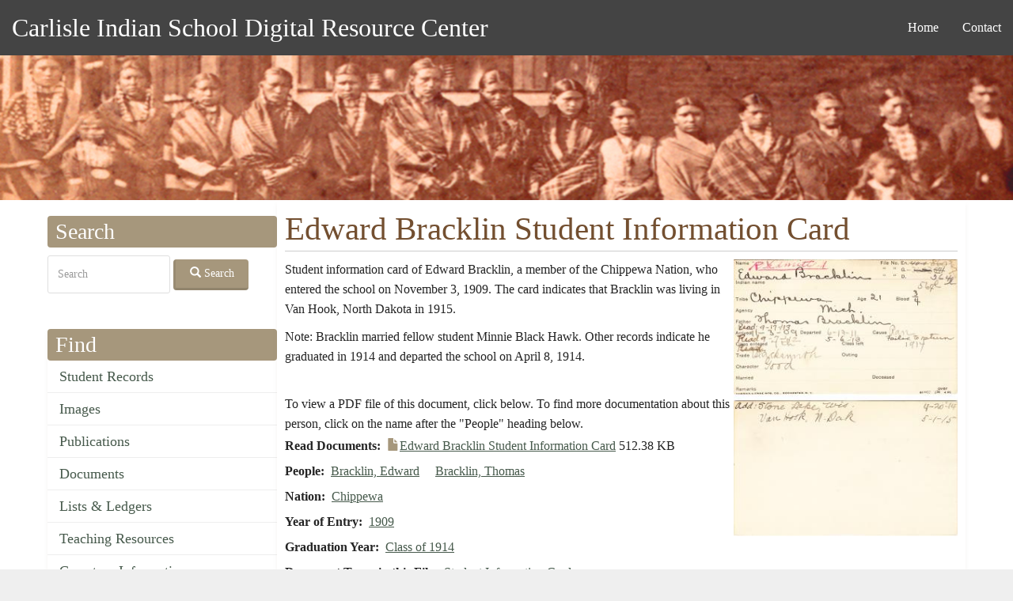

--- FILE ---
content_type: text/html; charset=UTF-8
request_url: https://carlisleindian.dickinson.edu/student_files/edward-bracklin-student-information-card
body_size: 21255
content:
<!DOCTYPE html>
<html  lang="en" dir="ltr">
  <head>
    <meta charset="utf-8" />
<script async src="https://www.googletagmanager.com/gtag/js?id=UA-33472776-2"></script>
<script>window.dataLayer = window.dataLayer || [];function gtag(){dataLayer.push(arguments)};gtag("js", new Date());gtag("set", "developer_id.dMDhkMT", true);gtag("config", "UA-33472776-2", {"groups":"default","page_placeholder":"PLACEHOLDER_page_path","allow_ad_personalization_signals":false});</script>
<meta name="Generator" content="Drupal 10 (https://www.drupal.org)" />
<meta name="MobileOptimized" content="width" />
<meta name="HandheldFriendly" content="true" />
<meta name="viewport" content="width=device-width, initial-scale=1.0" />
<link rel="icon" href="/themes/custom/ci/favicon.ico" type="image/vnd.microsoft.icon" />
<link rel="canonical" href="https://carlisleindian.dickinson.edu/student_files/edward-bracklin-student-information-card" />
<link rel="shortlink" href="https://carlisleindian.dickinson.edu/node/7912" />

    <title>Edward Bracklin Student Information Card | Carlisle Indian School Digital Resource Center</title>
    <style>ul.dropdown-menu {display: none;}</style>
    <link rel="stylesheet" media="all" href="/sites/default/files/css/css_hUgaGatRnzC4EQHQWEEV5l1ibAzvYb6OX4Jh5Ypmc7w.css?delta=0&amp;language=en&amp;theme=ci&amp;include=[base64]" />
<link rel="stylesheet" media="all" href="/sites/default/files/css/css_q5eSQOea2LmFKnv8GhhQYDwBzUb4UnlU7w084auUuow.css?delta=1&amp;language=en&amp;theme=ci&amp;include=[base64]" />

    <script src="/themes/contrib/dxpr_theme/vendor/modernizr-custom-d8-dxpr-theme.js?v=3.11.7"></script>

  </head>
  <body class="page-node-7912 html path-node page-node-type-ephemera navbar-is-static-top has-glyphicons body--dxpr-theme-header-top body--dxpr-theme-header-not-overlay body--dxpr-theme-header-normal">
    <script>
  var dxpr_themeNavBreakpoint = 1200;
  var dxpr_themeWindowWidth = window.innerWidth;
  if (dxpr_themeWindowWidth > dxpr_themeNavBreakpoint) {
    document.body.className += ' body--dxpr-theme-nav-desktop';
  }
  else {
    document.body.className += ' body--dxpr-theme-nav-mobile';
  }
  </script>
    <a href="#main-content" class="visually-hidden focusable skip-link">
      Skip to main content
    </a>
    
          <div class="dialog-off-canvas-main-canvas" data-off-canvas-main-canvas>
    <div class="dxpr-theme-boxed-container">

          <header id="secondary-header" class="dxpr-theme-secondary-header clearfix hidden-none" role="banner">
      <div class="dxpr-theme-fluid secondary-header-container">
                  <div class="region region-secondary-header">
        <div class="wrap-branding">
          <a class="name navbar-brand" href="/" title="Home" rel="home">Carlisle Indian School Digital Resource Center</a>
      </div>
  <nav role="navigation" aria-labelledby="block-ci-main-menu-menu" id="block-ci-main-menu">
            <h2 class="sr-only" id="block-ci-main-menu-menu">Main navigation</h2>

      
              <ul class="menu nav navbar-nav">
                            <li class="expanded dropdown">
        <a href="/" data-drupal-link-system-path="&lt;front&gt;">Home</a>
                  </li>
                        <li class="expanded dropdown">
        <a href="/page/contact" data-drupal-link-system-path="node/5154">Contact</a>
                  </li>
        </ul>
  


  </nav>

  </div>

              </div>
    </header>
  

<div class="wrap-containers">

        <div class="region region-highlighted">
    <div data-drupal-messages-fallback class="hidden"></div>
                                                            <section id="block-headerimage" class="block block-block-content block-block-contentec1ddeef-5dda-4a6e-a566-1fef986e97bf clearfix">
  
          

      
            <div class="field field--name-body field--type-text-with-summary field--label-hidden field--item"><p><img alt="Carlisle Indian School Header Image" data-entity-type="file" data-entity-uuid="3dac324b-8033-4a60-8765-1473f10a9f18" src="/sites/default/files/inline-images/carlisleindian-header1_1.jpg"></p>
</div>
      
  </section>

  </div>

  


    <div role="main" class="main-container container js-quickedit-main-content clearfix">
        <div class="row">
                                  <aside class="col-sm-3" role="complementary">
              <div class="region region-sidebar-first">
                                                                <section class="search-api-page-block-form-carlisle-indian-search search-api-page-block-form search-form search-block-form container-inline block block-search-api-page block-search-api-page-form-block clearfix" data-drupal-selector="search-api-page-block-form-carlisle-indian-search-5" id="block-searchapipagesearchblockform--5">
  
        <h2 class="block-title">Search</h2>
        

      <form action="/student_files/edward-bracklin-student-information-card" method="post" id="search-api-page-block-form-carlisle-indian-search--5" accept-charset="UTF-8">
  <div class="form-item js-form-item form-type-search js-form-type-search form-item-keys js-form-item-keys form-no-label form-group">
      <label for="edit-keys--5" class="control-label sr-only">Search</label>
  
  
  <input title="Enter the terms you wish to search for." data-drupal-selector="edit-keys" class="form-search form-control" placeholder="Search" type="search" id="edit-keys--5" name="keys" value="" size="15" maxlength="128" data-toggle="tooltip" />

  
  
  </div>
<input autocomplete="off" data-drupal-selector="form-0xn7aja-nj5qzwj1wsbai6jbhdsm4z588xnzqowpzxi" type="hidden" name="form_build_id" value="form-0Xn7aJA-NJ5qZWJ1WSBAI6jbHDsm4z588XNzQOWPZXI" /><input data-drupal-selector="edit-search-api-page-block-form-carlisle-indian-search-5" type="hidden" name="form_id" value="search_api_page_block_form_carlisle_indian_search" /><div data-drupal-selector="edit-actions" class="form-actions form-group js-form-wrapper form-wrapper" id="edit-actions--5"><button class="search-form__submit button js-form-submit form-submit btn-default btn icon-before" data-drupal-selector="edit-submit" type="submit" id="edit-submit--5" name="op" value="Search"><span class="icon glyphicon glyphicon-search" aria-hidden="true"></span>
Search</button></div>

</form>

  </section>
                                                            
<section id="block-ci-carlisleindian-menu-menu-content-menu" class="block block-core block-system-menu-blockmenu-content-menu clearfix">
  
        <h2 class="block-title">Find</h2>
        

      
      <ul class="menu menu--menu-content-menu nav">
                      <li class="first">
                                        <a href="/student_records" data-drupal-link-system-path="node/32617">Student Records</a>
              </li>
                      <li>
                                        <a href="/images" data-drupal-link-system-path="node/32626">Images</a>
              </li>
                      <li>
                                        <a href="/publications" data-drupal-link-system-path="node/32628">Publications</a>
              </li>
                      <li>
                                        <a href="/documents" data-drupal-link-system-path="node/32627">Documents</a>
              </li>
                      <li>
                                        <a href="/lists_ledgers" data-drupal-link-system-path="node/32623">Lists &amp; Ledgers</a>
              </li>
                      <li>
                                        <a href="/teaching" data-drupal-link-system-path="node/32625">Teaching Resources</a>
              </li>
                      <li>
                                        <a href="/cemetery-information" data-drupal-link-system-path="node/32618">Cemetery Information</a>
              </li>
                      <li class="last">
                                        <a href="/additional-resources" data-drupal-link-system-path="additional-resources">Additional Resources</a>
              </li>
        </ul>
  

  </section>
                                                            
<section id="block-ci-carlisleindian-menu-menu-about" class="block block-system block-system-menu-blockmenu-about clearfix">
  
        <h2 class="block-title">About</h2>
        

      
      <ul class="menu menu--menu-about nav">
                      <li class="first">
                                        <a href="/page/contact" title="" data-drupal-link-system-path="node/5154">Contact</a>
              </li>
                      <li>
                                        <a href="/page/project-participants" title="" data-drupal-link-system-path="node/5157">Project Participants</a>
              </li>
                      <li class="last">
                                        <a href="/page/visiting-carlisle" title="" data-drupal-link-system-path="node/7868">Visiting Carlisle</a>
              </li>
        </ul>
  

  </section>
                                                            <section id="block-ci-carlisleindian-block-2" class="block block-block-content block-block-content5215657a-3cc7-4edc-9a1c-d5da6d9ca954 clearfix">
  
        <h2 class="block-title">Contact</h2>
        

      
            <div class="field field--name-body field--type-text-with-summary field--label-hidden field--item"><p>Archives &amp; Special Collections<br> Waidner-Spahr Library <br>Dickinson College<br> P.O. Box 1773 <br>Carlisle, PA 17013 <br>717-245-1399<br> <a href="mailto:cisproject@dickinson.edu">cisproject@dickinson.edu</a></p>
</div>
      
  </section>

  </div>

          </aside>
              
                          
      <section class="col-sm-9">

                
                                      
                  
                          <a id="main-content"></a>
            <div class="region region-content">
      
    <h1 class="page-title">
<span>Edward Bracklin Student Information Card</span>
</h1>


  <article data-history-node-id="7912" class="ephemera full clearfix node">

  
    
  <div class="content">
          
<div  class="col-sm-8">
      
            <div class="field field--name-body field--type-text-with-summary field--label-hidden field--item"><p>Student information card of Edward Bracklin, a member of the Chippewa Nation, who entered the school on November 3, 1909. The card indicates that Bracklin was living in Van Hook, North Dakota in 1915.&nbsp;</p>
<p>Note: Bracklin married fellow student Minnie Black Hawk. Other records indicate he graduated in 1914 and departed the school on April 8, 1914.&nbsp;</p>
<p>&nbsp;</p>
</div>
      
            <div class="field field--name-field-documents-rights field--type-entity-reference field--label-hidden field--item">To view a PDF file of this document, click below. To find more documentation about this person, click on the name after the &quot;People&quot; heading below.</div>
      
  <div class="field field--name-field-ephemera-doc-pdf field--type-file field--label-inline">
    <div class="field--label">Read Documents</div>
          <div class="field--items">
              <div class="field--item"><span class="file file--mime-application-pdf file--application-pdf icon-before"><span class="file-icon"><span class="icon glyphicon glyphicon-file text-primary" aria-hidden="true"></span></span><span class="file-link"><a href="https://carlisleindian.dickinson.edu/sites/default/files/docs-ephemera/NARA_1329_b001_c00b_0042.pdf" type="application/pdf; length=524679" title="Open file in new window" target="_blank" data-toggle="tooltip" data-placement="bottom">Edward Bracklin Student Information Card</a></span><span class="file-size">512.38 KB</span></span></div>
              </div>
      </div>

  <div class="field field--name-field-people field--type-entity-reference field--label-inline">
    <div class="field--label">People</div>
          <div class="field--items">
              <div class="field--item"><a href="/people/bracklin-edward" hreflang="en">Bracklin, Edward</a></div>
          <div class="field--item"><a href="/people/bracklin-thomas" hreflang="en">Bracklin, Thomas</a></div>
              </div>
      </div>

  <div class="field field--name-field-nation field--type-entity-reference field--label-inline">
    <div class="field--label">Nation</div>
          <div class="field--items">
              <div class="field--item"><a href="/nation/chippewa" hreflang="en">Chippewa</a></div>
              </div>
      </div>

  <div class="field field--name-field-ephemera-year-entry field--type-entity-reference field--label-inline">
    <div class="field--label">Year of Entry</div>
              <div class="field--item"><a href="/student-files-year-entry/1909" hreflang="en">1909</a></div>
          </div>

  <div class="field field--name-field-graduation-year field--type-entity-reference field--label-inline">
    <div class="field--label">Graduation Year</div>
          <div class="field--items">
              <div class="field--item"><a href="/graduation-year/class-1914" hreflang="en">Class of 1914</a></div>
              </div>
      </div>

  <div class="field field--name-field-ephemera-type field--type-entity-reference field--label-inline">
    <div class="field--label">Document Types in this File</div>
          <div class="field--items">
              <div class="field--item"><a href="/student-files-document-type/student-information-card" hreflang="en">Student Information Card</a></div>
              </div>
      </div>

  <div class="field field--name-field-repository field--type-entity-reference field--label-inline">
    <div class="field--label">Repository</div>
              <div class="field--item">National Archives and Records Administration</div>
          </div>

  <div class="field field--name-field-ephemera-location field--type-string field--label-inline">
    <div class="field--label">Location</div>
              <div class="field--item">RG 75, Series 1329, Box 1</div>
          </div>

  </div>

<div  class="col-sm-4">
      
            <div class="field field--name-field-ephemera-image field--type-image field--label-hidden field--item">  <img loading="lazy" src="/sites/default/files/styles/item_level_size/public/image-ephemera/NARA_1329_b001_c00b_0042.jpg?itok=SAH2FcXA" width="300" height="371" alt="Edward Bracklin Student Information Card" title="Edward Bracklin Student Information Card" class="img-responsive" />


</div>
      
  </div>

      </div>

          
  
</article>

                                                            <section class="views-element-container block block-views block-views-blockuser-participation-block-1 clearfix" id="block-views-block-user-participation-block-1">
  
          

      <div class="form-group"><div class="view view-user-participation view-id-user_participation view-display-id-block_1 js-view-dom-id-a5b4c181c7b95979fbdace7d57e26006f1049267c27645eae974fa123d6c8b17">
  
    
      
      <div class="view-content">
          <div class="views-row"><div class="views-field views-field-nothing"><div class="field-content participation-links"><a href="https://carlisleindian.dickinson.edu/form/submit-corrections?source=7912&amp;title=Edward%20Bracklin%20Student%20Information%20Card"><ul>
<li>Submit corrections for this record</li>

</ul></a></div></div></div>

    </div>
  
          </div>
</div>

  </section>

  </div>

              </section>

                    </div><!-- end .ow -->
      </div><!-- end main-container -->

</div>

      <footer class="dxpr-theme-footer clearfix" role="contentinfo">
            <div class="dxpr-theme-fluid footer-container">
                  <div class="region region-footer">
                                                                <section id="block-footerinfo" class="block block-block-content block-block-contentfc9dcb5c-a7bd-4a46-9f63-1d9b34f7b2fc clearfix">
  
          

      
            <div class="field field--name-body field--type-text-with-summary field--label-hidden field--item"><p></p><center>
<p>Generous support for this project has been provided by the <a href="http://www.mellon.org/" target="_blank" title="Go to the Andrew W. Mellon Foundation site">Andrew W. Mellon Foundation</a>, <a href="https://www.neh.gov/" target="_blank">NEH</a>, and <a href="https://www.archives.gov/nhprc" target="_blank">NHPRC</a>.</p>
<p>This work is licensed under a <a href="http://creativecommons.org/licenses/by-nc-sa/4.0/" rel="license" target="blank" title="Go to the Creative Commons site for more information">Creative Commons Attribution-NonCommercial-ShareAlike 4.0 International License</a>. <a href="https://carlisleindian.dickinson.edu/user/" title="Login for Archives staff"><strong>Login</strong></a></p>
<p><a href="http://creativecommons.org/licenses/by-nc-sa/4.0/" rel="license"><img style="border-width:0;" src="https://i.creativecommons.org/l/by-nc-sa/4.0/80x15.png" data-entity-uuid data-entity-type alt="Creative Commons License" width="80" height="15"></a></p>
<p></p></center>
</div>
      
  </section>

  </div>

              </div>
    </footer>
  
</div><!-- end dxpr-theme-boxed-container -->

  </div>

    <script type="application/json" data-drupal-selector="drupal-settings-json">{"path":{"baseUrl":"\/","pathPrefix":"","currentPath":"node\/7912","currentPathIsAdmin":false,"isFront":false,"currentLanguage":"en"},"pluralDelimiter":"\u0003","suppressDeprecationErrors":true,"google_analytics":{"account":"UA-33472776-2","trackOutbound":true,"trackMailto":true,"trackTel":true,"trackDownload":true,"trackDownloadExtensions":"7z|aac|arc|arj|asf|asx|avi|bin|csv|doc(x|m)?|dot(x|m)?|exe|flv|gif|gz|gzip|hqx|jar|jpe?g|js|mp(2|3|4|e?g)|mov(ie)?|msi|msp|pdf|phps|png|ppt(x|m)?|pot(x|m)?|pps(x|m)?|ppam|sld(x|m)?|thmx|qtm?|ra(m|r)?|sea|sit|tar|tgz|torrent|txt|wav|wma|wmv|wpd|xls(x|m|b)?|xlt(x|m)|xlam|xml|z|zip","trackColorbox":true},"bootstrap":{"forms_has_error_value_toggle":1,"popover_enabled":1,"popover_animation":1,"popover_auto_close":1,"popover_container":"body","popover_content":"","popover_delay":"0","popover_html":0,"popover_placement":"top","popover_selector":"","popover_title":"","popover_trigger":"click","tooltip_enabled":1,"tooltip_animation":1,"tooltip_container":"body","tooltip_delay":"0","tooltip_html":0,"tooltip_placement":"auto top","tooltip_selector":"","tooltip_trigger":"hover"},"field_group":{"html_element":{"mode":"full","context":"view","settings":{"classes":"col-sm-8","show_empty_fields":false,"id":"","element":"div","show_label":false,"label_element":"h3","label_element_classes":"","attributes":"","effect":"none","speed":"fast"}}},"dxpr_themeSettings":{"headerSideDirection":"left"},"ajaxTrustedUrl":{"form_action_p_pvdeGsVG5zNF_XLGPTvYSKCf43t8qZYSwcfZl2uzM":true},"user":{"uid":0,"permissionsHash":"52b830e52801538480f187d1a6548b6e8bf5c9d54007eef4a2b54ba210cdc6bc"}}</script>
<script src="/core/assets/vendor/jquery/jquery.min.js?v=3.7.1"></script>
<script src="/core/assets/vendor/underscore/underscore-min.js?v=1.13.6"></script>
<script src="/themes/contrib/dxpr_theme/vendor/bootstrap3/js/bootstrap.min.js?t8tgoy"></script>
<script src="/core/assets/vendor/once/once.min.js?v=1.0.1"></script>
<script src="/core/misc/drupalSettingsLoader.js?v=10.2.4"></script>
<script src="/core/misc/drupal.js?v=10.2.4"></script>
<script src="/core/misc/drupal.init.js?v=10.2.4"></script>
<script src="/modules/contrib/google_analytics/js/google_analytics.js?v=10.2.4"></script>
<script src="/themes/contrib/dxpr_theme/vendor/classie.js?t8tgoy"></script>
<script src="/themes/contrib/dxpr_theme/js/minified/dxpr-theme-multilevel-mobile-nav.min.js?t8tgoy"></script>
<script src="/themes/contrib/dxpr_theme/js/minified/dxpr-theme-header.min.js?t8tgoy"></script>
<script src="/themes/contrib/bootstrap/js/drupal.bootstrap.js?t8tgoy"></script>
<script src="/themes/contrib/bootstrap/js/attributes.js?t8tgoy"></script>
<script src="/themes/contrib/bootstrap/js/theme.js?t8tgoy"></script>
<script src="/themes/contrib/bootstrap/js/popover.js?t8tgoy"></script>
<script src="/themes/contrib/bootstrap/js/tooltip.js?t8tgoy"></script>

    <div class="hidden" id="dxpr-theme-js-seed">sfy39587stp18</div>
  </body>
</html>
